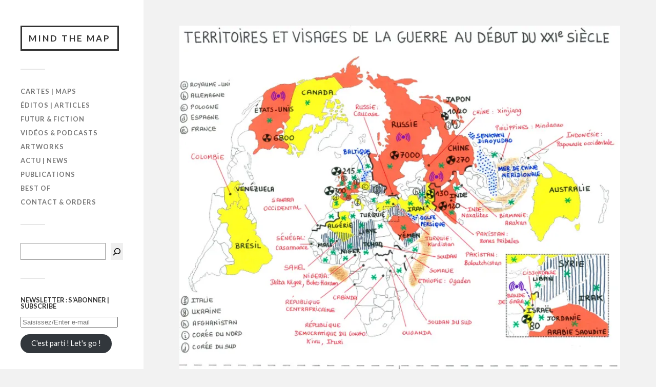

--- FILE ---
content_type: text/html; charset=UTF-8
request_url: https://mindthemap.fr/guerre-au-xxie-siecle/territoires-et-visages-de-la-guerre-au-debut-du-xxie-siecle_800/
body_size: 10512
content:
<!DOCTYPE html>

<html class="no-js" lang="fr-FR">

	<head profile="http://gmpg.org/xfn/11">
		
		<meta http-equiv="Content-Type" content="text/html; charset=UTF-8" />
		<meta name="viewport" content="width=device-width, initial-scale=1.0, maximum-scale=1.0, user-scalable=no" >
		 
		<meta name='robots' content='index, follow, max-image-preview:large, max-snippet:-1, max-video-preview:-1' />
	<style>img:is([sizes="auto" i], [sizes^="auto," i]) { contain-intrinsic-size: 3000px 1500px }</style>
	<script>document.documentElement.className = document.documentElement.className.replace("no-js","js");</script>

	<!-- This site is optimized with the Yoast SEO plugin v26.6 - https://yoast.com/wordpress/plugins/seo/ -->
	<title>Territoires et visages de la guerre au début du XXIe siècle_800 - Mind The Map</title>
	<link rel="canonical" href="https://mindthemap.fr/guerre-au-xxie-siecle/territoires-et-visages-de-la-guerre-au-debut-du-xxie-siecle_800/" />
	<meta property="og:locale" content="fr_FR" />
	<meta property="og:type" content="article" />
	<meta property="og:title" content="Territoires et visages de la guerre au début du XXIe siècle_800 - Mind The Map" />
	<meta property="og:url" content="https://mindthemap.fr/guerre-au-xxie-siecle/territoires-et-visages-de-la-guerre-au-debut-du-xxie-siecle_800/" />
	<meta property="og:site_name" content="Mind The Map" />
	<meta property="article:modified_time" content="2018-09-05T11:14:11+00:00" />
	<meta property="og:image" content="https://mindthemap.fr/guerre-au-xxie-siecle/territoires-et-visages-de-la-guerre-au-debut-du-xxie-siecle_800" />
	<meta property="og:image:width" content="800" />
	<meta property="og:image:height" content="1132" />
	<meta property="og:image:type" content="image/jpeg" />
	<meta name="twitter:card" content="summary_large_image" />
	<meta name="twitter:site" content="@cpchabert" />
	<script type="application/ld+json" class="yoast-schema-graph">{"@context":"https://schema.org","@graph":[{"@type":"WebPage","@id":"https://mindthemap.fr/guerre-au-xxie-siecle/territoires-et-visages-de-la-guerre-au-debut-du-xxie-siecle_800/","url":"https://mindthemap.fr/guerre-au-xxie-siecle/territoires-et-visages-de-la-guerre-au-debut-du-xxie-siecle_800/","name":"Territoires et visages de la guerre au début du XXIe siècle_800 - Mind The Map","isPartOf":{"@id":"https://mindthemap.fr/#website"},"primaryImageOfPage":{"@id":"https://mindthemap.fr/guerre-au-xxie-siecle/territoires-et-visages-de-la-guerre-au-debut-du-xxie-siecle_800/#primaryimage"},"image":{"@id":"https://mindthemap.fr/guerre-au-xxie-siecle/territoires-et-visages-de-la-guerre-au-debut-du-xxie-siecle_800/#primaryimage"},"thumbnailUrl":"https://i0.wp.com/mindthemap.fr/wp-content/uploads/2018/09/Territoires-et-visages-de-la-guerre-au-de%CC%81but-du-XXIe-sie%CC%80cle_800.jpg?fit=800%2C1132&ssl=1","datePublished":"2018-09-05T11:13:58+00:00","dateModified":"2018-09-05T11:14:11+00:00","breadcrumb":{"@id":"https://mindthemap.fr/guerre-au-xxie-siecle/territoires-et-visages-de-la-guerre-au-debut-du-xxie-siecle_800/#breadcrumb"},"inLanguage":"fr-FR","potentialAction":[{"@type":"ReadAction","target":["https://mindthemap.fr/guerre-au-xxie-siecle/territoires-et-visages-de-la-guerre-au-debut-du-xxie-siecle_800/"]}]},{"@type":"ImageObject","inLanguage":"fr-FR","@id":"https://mindthemap.fr/guerre-au-xxie-siecle/territoires-et-visages-de-la-guerre-au-debut-du-xxie-siecle_800/#primaryimage","url":"https://i0.wp.com/mindthemap.fr/wp-content/uploads/2018/09/Territoires-et-visages-de-la-guerre-au-de%CC%81but-du-XXIe-sie%CC%80cle_800.jpg?fit=800%2C1132&ssl=1","contentUrl":"https://i0.wp.com/mindthemap.fr/wp-content/uploads/2018/09/Territoires-et-visages-de-la-guerre-au-de%CC%81but-du-XXIe-sie%CC%80cle_800.jpg?fit=800%2C1132&ssl=1"},{"@type":"BreadcrumbList","@id":"https://mindthemap.fr/guerre-au-xxie-siecle/territoires-et-visages-de-la-guerre-au-debut-du-xxie-siecle_800/#breadcrumb","itemListElement":[{"@type":"ListItem","position":1,"name":"Accueil","item":"https://mindthemap.fr/"},{"@type":"ListItem","position":2,"name":"Territoires et visages de la guerre au début du XXIe siècle","item":"https://mindthemap.fr/guerre-au-xxie-siecle/"},{"@type":"ListItem","position":3,"name":"Territoires et visages de la guerre au début du XXIe siècle_800"}]},{"@type":"WebSite","@id":"https://mindthemap.fr/#website","url":"https://mindthemap.fr/","name":"Mind The Map","description":"Cartes, Géopolitique | Maps, Geopolitics","potentialAction":[{"@type":"SearchAction","target":{"@type":"EntryPoint","urlTemplate":"https://mindthemap.fr/?s={search_term_string}"},"query-input":{"@type":"PropertyValueSpecification","valueRequired":true,"valueName":"search_term_string"}}],"inLanguage":"fr-FR"}]}</script>
	<!-- / Yoast SEO plugin. -->


<link rel='dns-prefetch' href='//secure.gravatar.com' />
<link rel='dns-prefetch' href='//stats.wp.com' />
<link rel='dns-prefetch' href='//v0.wordpress.com' />
<link rel='dns-prefetch' href='//widgets.wp.com' />
<link rel='dns-prefetch' href='//s0.wp.com' />
<link rel='dns-prefetch' href='//0.gravatar.com' />
<link rel='dns-prefetch' href='//1.gravatar.com' />
<link rel='dns-prefetch' href='//2.gravatar.com' />
<link rel='preconnect' href='//i0.wp.com' />
<link rel="alternate" type="application/rss+xml" title="Mind The Map &raquo; Flux" href="https://mindthemap.fr/feed/" />
<link rel="alternate" type="application/rss+xml" title="Mind The Map &raquo; Flux des commentaires" href="https://mindthemap.fr/comments/feed/" />
<link rel="alternate" type="application/rss+xml" title="Mind The Map &raquo; Territoires et visages de la guerre au début du XXIe siècle_800 Flux des commentaires" href="https://mindthemap.fr/guerre-au-xxie-siecle/territoires-et-visages-de-la-guerre-au-debut-du-xxie-siecle_800/feed/" />
		<!-- This site uses the Google Analytics by ExactMetrics plugin v8.11.1 - Using Analytics tracking - https://www.exactmetrics.com/ -->
		<!-- Note: ExactMetrics is not currently configured on this site. The site owner needs to authenticate with Google Analytics in the ExactMetrics settings panel. -->
					<!-- No tracking code set -->
				<!-- / Google Analytics by ExactMetrics -->
		<script type="text/javascript">
/* <![CDATA[ */
window._wpemojiSettings = {"baseUrl":"https:\/\/s.w.org\/images\/core\/emoji\/15.0.3\/72x72\/","ext":".png","svgUrl":"https:\/\/s.w.org\/images\/core\/emoji\/15.0.3\/svg\/","svgExt":".svg","source":{"concatemoji":"https:\/\/mindthemap.fr\/wp-includes\/js\/wp-emoji-release.min.js?ver=6.7.4"}};
/*! This file is auto-generated */
!function(i,n){var o,s,e;function c(e){try{var t={supportTests:e,timestamp:(new Date).valueOf()};sessionStorage.setItem(o,JSON.stringify(t))}catch(e){}}function p(e,t,n){e.clearRect(0,0,e.canvas.width,e.canvas.height),e.fillText(t,0,0);var t=new Uint32Array(e.getImageData(0,0,e.canvas.width,e.canvas.height).data),r=(e.clearRect(0,0,e.canvas.width,e.canvas.height),e.fillText(n,0,0),new Uint32Array(e.getImageData(0,0,e.canvas.width,e.canvas.height).data));return t.every(function(e,t){return e===r[t]})}function u(e,t,n){switch(t){case"flag":return n(e,"\ud83c\udff3\ufe0f\u200d\u26a7\ufe0f","\ud83c\udff3\ufe0f\u200b\u26a7\ufe0f")?!1:!n(e,"\ud83c\uddfa\ud83c\uddf3","\ud83c\uddfa\u200b\ud83c\uddf3")&&!n(e,"\ud83c\udff4\udb40\udc67\udb40\udc62\udb40\udc65\udb40\udc6e\udb40\udc67\udb40\udc7f","\ud83c\udff4\u200b\udb40\udc67\u200b\udb40\udc62\u200b\udb40\udc65\u200b\udb40\udc6e\u200b\udb40\udc67\u200b\udb40\udc7f");case"emoji":return!n(e,"\ud83d\udc26\u200d\u2b1b","\ud83d\udc26\u200b\u2b1b")}return!1}function f(e,t,n){var r="undefined"!=typeof WorkerGlobalScope&&self instanceof WorkerGlobalScope?new OffscreenCanvas(300,150):i.createElement("canvas"),a=r.getContext("2d",{willReadFrequently:!0}),o=(a.textBaseline="top",a.font="600 32px Arial",{});return e.forEach(function(e){o[e]=t(a,e,n)}),o}function t(e){var t=i.createElement("script");t.src=e,t.defer=!0,i.head.appendChild(t)}"undefined"!=typeof Promise&&(o="wpEmojiSettingsSupports",s=["flag","emoji"],n.supports={everything:!0,everythingExceptFlag:!0},e=new Promise(function(e){i.addEventListener("DOMContentLoaded",e,{once:!0})}),new Promise(function(t){var n=function(){try{var e=JSON.parse(sessionStorage.getItem(o));if("object"==typeof e&&"number"==typeof e.timestamp&&(new Date).valueOf()<e.timestamp+604800&&"object"==typeof e.supportTests)return e.supportTests}catch(e){}return null}();if(!n){if("undefined"!=typeof Worker&&"undefined"!=typeof OffscreenCanvas&&"undefined"!=typeof URL&&URL.createObjectURL&&"undefined"!=typeof Blob)try{var e="postMessage("+f.toString()+"("+[JSON.stringify(s),u.toString(),p.toString()].join(",")+"));",r=new Blob([e],{type:"text/javascript"}),a=new Worker(URL.createObjectURL(r),{name:"wpTestEmojiSupports"});return void(a.onmessage=function(e){c(n=e.data),a.terminate(),t(n)})}catch(e){}c(n=f(s,u,p))}t(n)}).then(function(e){for(var t in e)n.supports[t]=e[t],n.supports.everything=n.supports.everything&&n.supports[t],"flag"!==t&&(n.supports.everythingExceptFlag=n.supports.everythingExceptFlag&&n.supports[t]);n.supports.everythingExceptFlag=n.supports.everythingExceptFlag&&!n.supports.flag,n.DOMReady=!1,n.readyCallback=function(){n.DOMReady=!0}}).then(function(){return e}).then(function(){var e;n.supports.everything||(n.readyCallback(),(e=n.source||{}).concatemoji?t(e.concatemoji):e.wpemoji&&e.twemoji&&(t(e.twemoji),t(e.wpemoji)))}))}((window,document),window._wpemojiSettings);
/* ]]> */
</script>
<style id='wp-emoji-styles-inline-css' type='text/css'>

	img.wp-smiley, img.emoji {
		display: inline !important;
		border: none !important;
		box-shadow: none !important;
		height: 1em !important;
		width: 1em !important;
		margin: 0 0.07em !important;
		vertical-align: -0.1em !important;
		background: none !important;
		padding: 0 !important;
	}
</style>
<link rel='stylesheet' id='wp-block-library-css' href='https://mindthemap.fr/wp-includes/css/dist/block-library/style.min.css?ver=6.7.4' type='text/css' media='all' />
<link rel='stylesheet' id='mediaelement-css' href='https://mindthemap.fr/wp-includes/js/mediaelement/mediaelementplayer-legacy.min.css?ver=4.2.17' type='text/css' media='all' />
<link rel='stylesheet' id='wp-mediaelement-css' href='https://mindthemap.fr/wp-includes/js/mediaelement/wp-mediaelement.min.css?ver=6.7.4' type='text/css' media='all' />
<style id='jetpack-sharing-buttons-style-inline-css' type='text/css'>
.jetpack-sharing-buttons__services-list{display:flex;flex-direction:row;flex-wrap:wrap;gap:0;list-style-type:none;margin:5px;padding:0}.jetpack-sharing-buttons__services-list.has-small-icon-size{font-size:12px}.jetpack-sharing-buttons__services-list.has-normal-icon-size{font-size:16px}.jetpack-sharing-buttons__services-list.has-large-icon-size{font-size:24px}.jetpack-sharing-buttons__services-list.has-huge-icon-size{font-size:36px}@media print{.jetpack-sharing-buttons__services-list{display:none!important}}.editor-styles-wrapper .wp-block-jetpack-sharing-buttons{gap:0;padding-inline-start:0}ul.jetpack-sharing-buttons__services-list.has-background{padding:1.25em 2.375em}
</style>
<style id='classic-theme-styles-inline-css' type='text/css'>
/*! This file is auto-generated */
.wp-block-button__link{color:#fff;background-color:#32373c;border-radius:9999px;box-shadow:none;text-decoration:none;padding:calc(.667em + 2px) calc(1.333em + 2px);font-size:1.125em}.wp-block-file__button{background:#32373c;color:#fff;text-decoration:none}
</style>
<style id='global-styles-inline-css' type='text/css'>
:root{--wp--preset--aspect-ratio--square: 1;--wp--preset--aspect-ratio--4-3: 4/3;--wp--preset--aspect-ratio--3-4: 3/4;--wp--preset--aspect-ratio--3-2: 3/2;--wp--preset--aspect-ratio--2-3: 2/3;--wp--preset--aspect-ratio--16-9: 16/9;--wp--preset--aspect-ratio--9-16: 9/16;--wp--preset--color--black: #333;--wp--preset--color--cyan-bluish-gray: #abb8c3;--wp--preset--color--white: #fff;--wp--preset--color--pale-pink: #f78da7;--wp--preset--color--vivid-red: #cf2e2e;--wp--preset--color--luminous-vivid-orange: #ff6900;--wp--preset--color--luminous-vivid-amber: #fcb900;--wp--preset--color--light-green-cyan: #7bdcb5;--wp--preset--color--vivid-green-cyan: #00d084;--wp--preset--color--pale-cyan-blue: #8ed1fc;--wp--preset--color--vivid-cyan-blue: #0693e3;--wp--preset--color--vivid-purple: #9b51e0;--wp--preset--color--accent: #019EBD;--wp--preset--color--dark-gray: #444;--wp--preset--color--medium-gray: #666;--wp--preset--color--light-gray: #767676;--wp--preset--gradient--vivid-cyan-blue-to-vivid-purple: linear-gradient(135deg,rgba(6,147,227,1) 0%,rgb(155,81,224) 100%);--wp--preset--gradient--light-green-cyan-to-vivid-green-cyan: linear-gradient(135deg,rgb(122,220,180) 0%,rgb(0,208,130) 100%);--wp--preset--gradient--luminous-vivid-amber-to-luminous-vivid-orange: linear-gradient(135deg,rgba(252,185,0,1) 0%,rgba(255,105,0,1) 100%);--wp--preset--gradient--luminous-vivid-orange-to-vivid-red: linear-gradient(135deg,rgba(255,105,0,1) 0%,rgb(207,46,46) 100%);--wp--preset--gradient--very-light-gray-to-cyan-bluish-gray: linear-gradient(135deg,rgb(238,238,238) 0%,rgb(169,184,195) 100%);--wp--preset--gradient--cool-to-warm-spectrum: linear-gradient(135deg,rgb(74,234,220) 0%,rgb(151,120,209) 20%,rgb(207,42,186) 40%,rgb(238,44,130) 60%,rgb(251,105,98) 80%,rgb(254,248,76) 100%);--wp--preset--gradient--blush-light-purple: linear-gradient(135deg,rgb(255,206,236) 0%,rgb(152,150,240) 100%);--wp--preset--gradient--blush-bordeaux: linear-gradient(135deg,rgb(254,205,165) 0%,rgb(254,45,45) 50%,rgb(107,0,62) 100%);--wp--preset--gradient--luminous-dusk: linear-gradient(135deg,rgb(255,203,112) 0%,rgb(199,81,192) 50%,rgb(65,88,208) 100%);--wp--preset--gradient--pale-ocean: linear-gradient(135deg,rgb(255,245,203) 0%,rgb(182,227,212) 50%,rgb(51,167,181) 100%);--wp--preset--gradient--electric-grass: linear-gradient(135deg,rgb(202,248,128) 0%,rgb(113,206,126) 100%);--wp--preset--gradient--midnight: linear-gradient(135deg,rgb(2,3,129) 0%,rgb(40,116,252) 100%);--wp--preset--font-size--small: 16px;--wp--preset--font-size--medium: 20px;--wp--preset--font-size--large: 24px;--wp--preset--font-size--x-large: 42px;--wp--preset--font-size--normal: 18px;--wp--preset--font-size--larger: 27px;--wp--preset--spacing--20: 0.44rem;--wp--preset--spacing--30: 0.67rem;--wp--preset--spacing--40: 1rem;--wp--preset--spacing--50: 1.5rem;--wp--preset--spacing--60: 2.25rem;--wp--preset--spacing--70: 3.38rem;--wp--preset--spacing--80: 5.06rem;--wp--preset--shadow--natural: 6px 6px 9px rgba(0, 0, 0, 0.2);--wp--preset--shadow--deep: 12px 12px 50px rgba(0, 0, 0, 0.4);--wp--preset--shadow--sharp: 6px 6px 0px rgba(0, 0, 0, 0.2);--wp--preset--shadow--outlined: 6px 6px 0px -3px rgba(255, 255, 255, 1), 6px 6px rgba(0, 0, 0, 1);--wp--preset--shadow--crisp: 6px 6px 0px rgba(0, 0, 0, 1);}:where(.is-layout-flex){gap: 0.5em;}:where(.is-layout-grid){gap: 0.5em;}body .is-layout-flex{display: flex;}.is-layout-flex{flex-wrap: wrap;align-items: center;}.is-layout-flex > :is(*, div){margin: 0;}body .is-layout-grid{display: grid;}.is-layout-grid > :is(*, div){margin: 0;}:where(.wp-block-columns.is-layout-flex){gap: 2em;}:where(.wp-block-columns.is-layout-grid){gap: 2em;}:where(.wp-block-post-template.is-layout-flex){gap: 1.25em;}:where(.wp-block-post-template.is-layout-grid){gap: 1.25em;}.has-black-color{color: var(--wp--preset--color--black) !important;}.has-cyan-bluish-gray-color{color: var(--wp--preset--color--cyan-bluish-gray) !important;}.has-white-color{color: var(--wp--preset--color--white) !important;}.has-pale-pink-color{color: var(--wp--preset--color--pale-pink) !important;}.has-vivid-red-color{color: var(--wp--preset--color--vivid-red) !important;}.has-luminous-vivid-orange-color{color: var(--wp--preset--color--luminous-vivid-orange) !important;}.has-luminous-vivid-amber-color{color: var(--wp--preset--color--luminous-vivid-amber) !important;}.has-light-green-cyan-color{color: var(--wp--preset--color--light-green-cyan) !important;}.has-vivid-green-cyan-color{color: var(--wp--preset--color--vivid-green-cyan) !important;}.has-pale-cyan-blue-color{color: var(--wp--preset--color--pale-cyan-blue) !important;}.has-vivid-cyan-blue-color{color: var(--wp--preset--color--vivid-cyan-blue) !important;}.has-vivid-purple-color{color: var(--wp--preset--color--vivid-purple) !important;}.has-black-background-color{background-color: var(--wp--preset--color--black) !important;}.has-cyan-bluish-gray-background-color{background-color: var(--wp--preset--color--cyan-bluish-gray) !important;}.has-white-background-color{background-color: var(--wp--preset--color--white) !important;}.has-pale-pink-background-color{background-color: var(--wp--preset--color--pale-pink) !important;}.has-vivid-red-background-color{background-color: var(--wp--preset--color--vivid-red) !important;}.has-luminous-vivid-orange-background-color{background-color: var(--wp--preset--color--luminous-vivid-orange) !important;}.has-luminous-vivid-amber-background-color{background-color: var(--wp--preset--color--luminous-vivid-amber) !important;}.has-light-green-cyan-background-color{background-color: var(--wp--preset--color--light-green-cyan) !important;}.has-vivid-green-cyan-background-color{background-color: var(--wp--preset--color--vivid-green-cyan) !important;}.has-pale-cyan-blue-background-color{background-color: var(--wp--preset--color--pale-cyan-blue) !important;}.has-vivid-cyan-blue-background-color{background-color: var(--wp--preset--color--vivid-cyan-blue) !important;}.has-vivid-purple-background-color{background-color: var(--wp--preset--color--vivid-purple) !important;}.has-black-border-color{border-color: var(--wp--preset--color--black) !important;}.has-cyan-bluish-gray-border-color{border-color: var(--wp--preset--color--cyan-bluish-gray) !important;}.has-white-border-color{border-color: var(--wp--preset--color--white) !important;}.has-pale-pink-border-color{border-color: var(--wp--preset--color--pale-pink) !important;}.has-vivid-red-border-color{border-color: var(--wp--preset--color--vivid-red) !important;}.has-luminous-vivid-orange-border-color{border-color: var(--wp--preset--color--luminous-vivid-orange) !important;}.has-luminous-vivid-amber-border-color{border-color: var(--wp--preset--color--luminous-vivid-amber) !important;}.has-light-green-cyan-border-color{border-color: var(--wp--preset--color--light-green-cyan) !important;}.has-vivid-green-cyan-border-color{border-color: var(--wp--preset--color--vivid-green-cyan) !important;}.has-pale-cyan-blue-border-color{border-color: var(--wp--preset--color--pale-cyan-blue) !important;}.has-vivid-cyan-blue-border-color{border-color: var(--wp--preset--color--vivid-cyan-blue) !important;}.has-vivid-purple-border-color{border-color: var(--wp--preset--color--vivid-purple) !important;}.has-vivid-cyan-blue-to-vivid-purple-gradient-background{background: var(--wp--preset--gradient--vivid-cyan-blue-to-vivid-purple) !important;}.has-light-green-cyan-to-vivid-green-cyan-gradient-background{background: var(--wp--preset--gradient--light-green-cyan-to-vivid-green-cyan) !important;}.has-luminous-vivid-amber-to-luminous-vivid-orange-gradient-background{background: var(--wp--preset--gradient--luminous-vivid-amber-to-luminous-vivid-orange) !important;}.has-luminous-vivid-orange-to-vivid-red-gradient-background{background: var(--wp--preset--gradient--luminous-vivid-orange-to-vivid-red) !important;}.has-very-light-gray-to-cyan-bluish-gray-gradient-background{background: var(--wp--preset--gradient--very-light-gray-to-cyan-bluish-gray) !important;}.has-cool-to-warm-spectrum-gradient-background{background: var(--wp--preset--gradient--cool-to-warm-spectrum) !important;}.has-blush-light-purple-gradient-background{background: var(--wp--preset--gradient--blush-light-purple) !important;}.has-blush-bordeaux-gradient-background{background: var(--wp--preset--gradient--blush-bordeaux) !important;}.has-luminous-dusk-gradient-background{background: var(--wp--preset--gradient--luminous-dusk) !important;}.has-pale-ocean-gradient-background{background: var(--wp--preset--gradient--pale-ocean) !important;}.has-electric-grass-gradient-background{background: var(--wp--preset--gradient--electric-grass) !important;}.has-midnight-gradient-background{background: var(--wp--preset--gradient--midnight) !important;}.has-small-font-size{font-size: var(--wp--preset--font-size--small) !important;}.has-medium-font-size{font-size: var(--wp--preset--font-size--medium) !important;}.has-large-font-size{font-size: var(--wp--preset--font-size--large) !important;}.has-x-large-font-size{font-size: var(--wp--preset--font-size--x-large) !important;}
:where(.wp-block-post-template.is-layout-flex){gap: 1.25em;}:where(.wp-block-post-template.is-layout-grid){gap: 1.25em;}
:where(.wp-block-columns.is-layout-flex){gap: 2em;}:where(.wp-block-columns.is-layout-grid){gap: 2em;}
:root :where(.wp-block-pullquote){font-size: 1.5em;line-height: 1.6;}
</style>
<link rel='stylesheet' id='wpccp-css' href='https://mindthemap.fr/wp-content/plugins/wp-content-copy-protection/assets/css/style.min.css?ver=1694451159' type='text/css' media='all' />
<link rel='stylesheet' id='jetpack_likes-css' href='https://mindthemap.fr/wp-content/plugins/jetpack/modules/likes/style.css?ver=15.3.1' type='text/css' media='all' />
<link rel='stylesheet' id='jetpack-subscriptions-css' href='https://mindthemap.fr/wp-content/plugins/jetpack/_inc/build/subscriptions/subscriptions.min.css?ver=15.3.1' type='text/css' media='all' />
<link rel='stylesheet' id='sedlex_styles-css' href='https://mindthemap.fr/wp-content/sedlex/inline_styles/4b973e9b076e26f9e134ba39fcc5fe95b6c3ea9a.css?ver=20260123' type='text/css' media='all' />
<link rel='stylesheet' id='fukasawa_googleFonts-css' href='//fonts.googleapis.com/css?family=Lato%3A400%2C400italic%2C700%2C700italic&#038;ver=6.7.4' type='text/css' media='all' />
<link rel='stylesheet' id='fukasawa_genericons-css' href='https://mindthemap.fr/wp-content/themes/fukasawa/assets/fonts/genericons/genericons.css?ver=6.7.4' type='text/css' media='all' />
<link rel='stylesheet' id='fukasawa_style-css' href='https://mindthemap.fr/wp-content/themes/fukasawa/style.css' type='text/css' media='all' />
<script type="text/javascript" src="https://mindthemap.fr/wp-includes/js/jquery/jquery.min.js?ver=3.7.1" id="jquery-core-js"></script>
<script type="text/javascript" src="https://mindthemap.fr/wp-includes/js/jquery/jquery-migrate.min.js?ver=3.4.1" id="jquery-migrate-js"></script>
<script type="text/javascript" src="https://mindthemap.fr/wp-content/themes/fukasawa/assets/js/flexslider.js?ver=1" id="fukasawa_flexslider-js"></script>
<script type="text/javascript" src="https://mindthemap.fr/wp-content/sedlex/inline_scripts/76acc4843b0c54f49d2e8021dfc2ce2039368889.js?ver=20260123" id="sedlex_scripts-js"></script>
<link rel="https://api.w.org/" href="https://mindthemap.fr/wp-json/" /><link rel="alternate" title="JSON" type="application/json" href="https://mindthemap.fr/wp-json/wp/v2/media/1193" /><link rel="EditURI" type="application/rsd+xml" title="RSD" href="https://mindthemap.fr/xmlrpc.php?rsd" />
<meta name="generator" content="WordPress 6.7.4" />
<link rel='shortlink' href='https://wp.me/a9aHEK-jf' />
<link rel="alternate" title="oEmbed (JSON)" type="application/json+oembed" href="https://mindthemap.fr/wp-json/oembed/1.0/embed?url=https%3A%2F%2Fmindthemap.fr%2Fguerre-au-xxie-siecle%2Fterritoires-et-visages-de-la-guerre-au-debut-du-xxie-siecle_800%2F" />
<link rel="alternate" title="oEmbed (XML)" type="text/xml+oembed" href="https://mindthemap.fr/wp-json/oembed/1.0/embed?url=https%3A%2F%2Fmindthemap.fr%2Fguerre-au-xxie-siecle%2Fterritoires-et-visages-de-la-guerre-au-debut-du-xxie-siecle_800%2F&#038;format=xml" />
	<style>img#wpstats{display:none}</style>
		<!-- Customizer CSS --><style type="text/css"></style><!--/Customizer CSS--><link rel="icon" href="https://i0.wp.com/mindthemap.fr/wp-content/uploads/2017/09/cropped-LOGO-black.jpg?fit=32%2C32&#038;ssl=1" sizes="32x32" />
<link rel="icon" href="https://i0.wp.com/mindthemap.fr/wp-content/uploads/2017/09/cropped-LOGO-black.jpg?fit=192%2C192&#038;ssl=1" sizes="192x192" />
<link rel="apple-touch-icon" href="https://i0.wp.com/mindthemap.fr/wp-content/uploads/2017/09/cropped-LOGO-black.jpg?fit=180%2C180&#038;ssl=1" />
<meta name="msapplication-TileImage" content="https://i0.wp.com/mindthemap.fr/wp-content/uploads/2017/09/cropped-LOGO-black.jpg?fit=270%2C270&#038;ssl=1" />

<div align="center">
	<noscript>
		<div style="position:fixed; top:0px; left:0px; z-index:3000; height:100%; width:100%; background-color:#FFFFFF">
			<br/><br/>
			<div style="font-family: Tahoma; font-size: 14px; background-color:#FFFFCC; border: 1pt solid Black; padding: 10pt;">
				Sorry, you have Javascript Disabled! To see this page as it is meant to appear, please enable your Javascript!
			</div>
		</div>
	</noscript>
</div>
	
	</head>
	
	<body data-rsssl=1 class="attachment attachment-template-default single single-attachment postid-1193 attachmentid-1193 attachment-jpeg wp-is-not-mobile">

		
		<a class="skip-link button" href="#site-content">Skip to the content</a>
	
		<div class="mobile-navigation">
	
			<ul class="mobile-menu">
						
				<li id="menu-item-566" class="menu-item menu-item-type-taxonomy menu-item-object-category menu-item-566"><a href="https://mindthemap.fr/category/cartes/">Cartes | Maps</a></li>
<li id="menu-item-567" class="menu-item menu-item-type-taxonomy menu-item-object-category menu-item-567"><a href="https://mindthemap.fr/category/articles/">Éditos | Articles</a></li>
<li id="menu-item-1427" class="menu-item menu-item-type-taxonomy menu-item-object-category menu-item-1427"><a href="https://mindthemap.fr/category/futur-fiction/">Futur &#038; Fiction</a></li>
<li id="menu-item-570" class="menu-item menu-item-type-taxonomy menu-item-object-category menu-item-570"><a href="https://mindthemap.fr/category/videos/">Vidéos &#038; Podcasts</a></li>
<li id="menu-item-900" class="menu-item menu-item-type-taxonomy menu-item-object-category menu-item-900"><a href="https://mindthemap.fr/category/illustrations/">Artworks</a></li>
<li id="menu-item-1223" class="menu-item menu-item-type-post_type menu-item-object-page menu-item-1223"><a href="https://mindthemap.fr/actu-news/">Actu | News</a></li>
<li id="menu-item-879" class="menu-item menu-item-type-post_type menu-item-object-page menu-item-879"><a href="https://mindthemap.fr/publications/">Publications</a></li>
<li id="menu-item-835" class="menu-item menu-item-type-post_type menu-item-object-page menu-item-835"><a href="https://mindthemap.fr/best-of-maps/">Best of</a></li>
<li id="menu-item-571" class="menu-item menu-item-type-post_type menu-item-object-page menu-item-571"><a href="https://mindthemap.fr/contacts/">Contact &#038; Orders</a></li>
				
			 </ul>
		 
		</div><!-- .mobile-navigation -->
	
		<div class="sidebar">
		
					
				<div class="blog-title">
					<a href="https://mindthemap.fr" rel="home">Mind The Map</a>
				</div>
				
						
			<button type="button" class="nav-toggle">
			
				<div class="bars">
					<div class="bar"></div>
					<div class="bar"></div>
					<div class="bar"></div>
				</div>
				
				<p>
					<span class="menu">Menu</span>
					<span class="close">Close</span>
				</p>
			
			</button>
			
			<ul class="main-menu">
				<li id="menu-item-566" class="menu-item menu-item-type-taxonomy menu-item-object-category menu-item-566"><a href="https://mindthemap.fr/category/cartes/">Cartes | Maps</a></li>
<li id="menu-item-567" class="menu-item menu-item-type-taxonomy menu-item-object-category menu-item-567"><a href="https://mindthemap.fr/category/articles/">Éditos | Articles</a></li>
<li id="menu-item-1427" class="menu-item menu-item-type-taxonomy menu-item-object-category menu-item-1427"><a href="https://mindthemap.fr/category/futur-fiction/">Futur &#038; Fiction</a></li>
<li id="menu-item-570" class="menu-item menu-item-type-taxonomy menu-item-object-category menu-item-570"><a href="https://mindthemap.fr/category/videos/">Vidéos &#038; Podcasts</a></li>
<li id="menu-item-900" class="menu-item menu-item-type-taxonomy menu-item-object-category menu-item-900"><a href="https://mindthemap.fr/category/illustrations/">Artworks</a></li>
<li id="menu-item-1223" class="menu-item menu-item-type-post_type menu-item-object-page menu-item-1223"><a href="https://mindthemap.fr/actu-news/">Actu | News</a></li>
<li id="menu-item-879" class="menu-item menu-item-type-post_type menu-item-object-page menu-item-879"><a href="https://mindthemap.fr/publications/">Publications</a></li>
<li id="menu-item-835" class="menu-item menu-item-type-post_type menu-item-object-page menu-item-835"><a href="https://mindthemap.fr/best-of-maps/">Best of</a></li>
<li id="menu-item-571" class="menu-item menu-item-type-post_type menu-item-object-page menu-item-571"><a href="https://mindthemap.fr/contacts/">Contact &#038; Orders</a></li>
			</ul><!-- .main-menu -->

							<div class="widgets">
					<div id="block-3" class="widget widget_block widget_search"><div class="widget-content clear"><form role="search" method="get" action="https://mindthemap.fr/" class="wp-block-search__button-inside wp-block-search__icon-button wp-block-search"    ><label class="wp-block-search__label screen-reader-text" for="wp-block-search__input-1" >Rechercher</label><div class="wp-block-search__inside-wrapper "  style="width: 259px"><input class="wp-block-search__input" id="wp-block-search__input-1" placeholder="" value="" type="search" name="s" required /><button aria-label="Rechercher" class="wp-block-search__button has-icon wp-element-button" type="submit" ><svg class="search-icon" viewBox="0 0 24 24" width="24" height="24">
					<path d="M13 5c-3.3 0-6 2.7-6 6 0 1.4.5 2.7 1.3 3.7l-3.8 3.8 1.1 1.1 3.8-3.8c1 .8 2.3 1.3 3.7 1.3 3.3 0 6-2.7 6-6S16.3 5 13 5zm0 10.5c-2.5 0-4.5-2-4.5-4.5s2-4.5 4.5-4.5 4.5 2 4.5 4.5-2 4.5-4.5 4.5z"></path>
				</svg></button></div></form></div></div><div id="blog_subscription-16" class="widget widget_blog_subscription jetpack_subscription_widget"><div class="widget-content clear"><h3 class="widget-title">NEWSLETTER : S&#039;ABONNER | SUBSCRIBE</h3>
			<div class="wp-block-jetpack-subscriptions__container">
			<form action="#" method="post" accept-charset="utf-8" id="subscribe-blog-blog_subscription-16"
				data-blog="135538122"
				data-post_access_level="everybody" >
									<p id="subscribe-email">
						<label id="jetpack-subscribe-label"
							class="screen-reader-text"
							for="subscribe-field-blog_subscription-16">
							Saisissez/Enter e-mail						</label>
						<input type="email" name="email" autocomplete="email" required="required"
																					value=""
							id="subscribe-field-blog_subscription-16"
							placeholder="Saisissez/Enter e-mail"
						/>
					</p>

					<p id="subscribe-submit"
											>
						<input type="hidden" name="action" value="subscribe"/>
						<input type="hidden" name="source" value="https://mindthemap.fr/guerre-au-xxie-siecle/territoires-et-visages-de-la-guerre-au-debut-du-xxie-siecle_800/"/>
						<input type="hidden" name="sub-type" value="widget"/>
						<input type="hidden" name="redirect_fragment" value="subscribe-blog-blog_subscription-16"/>
						<input type="hidden" id="_wpnonce" name="_wpnonce" value="7f13ac814e" /><input type="hidden" name="_wp_http_referer" value="/guerre-au-xxie-siecle/territoires-et-visages-de-la-guerre-au-debut-du-xxie-siecle_800/" />						<button type="submit"
															class="wp-block-button__link"
																					name="jetpack_subscriptions_widget"
						>
							C'est parti ! Let's go !						</button>
					</p>
							</form>
						</div>
			
</div></div><div id="wpcom_social_media_icons_widget-7" class="widget widget_wpcom_social_media_icons_widget"><div class="widget-content clear"><ul><li><a href="https://twitter.com/@cpchabert/" class="genericon genericon-twitter" target="_blank"><span class="screen-reader-text">Voir le profil de @cpchabert sur Twitter</span></a></li><li><a href="https://www.instagram.com/mindthemap.fr/" class="genericon genericon-instagram" target="_blank"><span class="screen-reader-text">Voir le profil de mindthemap.fr sur Instagram</span></a></li><li><a href="https://www.linkedin.com/in/christophe-chabert-21778b3b/" class="genericon genericon-linkedin" target="_blank"><span class="screen-reader-text">LinkedIn</span></a></li><li><a href="https://www.youtube.com/channel/UCCXpdXDs1wTzGWWrtNympfQ" class="genericon genericon-youtube" target="_blank"><span class="screen-reader-text">YouTube</span></a></li><li><a href="https://profiles.wordpress.org/cpchabert/" class="genericon genericon-wordpress" target="_blank"><span class="screen-reader-text">WordPress.org</span></a></li></ul></div></div><div id="text-7" class="widget widget_text"><div class="widget-content clear">			<div class="textwidget"><p><strong>100% FAIT MAIN | HANDMADE | HECHO A MANO</strong></p>
</div>
		</div></div><div id="text-5" class="widget widget_text"><div class="widget-content clear">			<div class="textwidget"><p>Le contenu de ce site est protégé par le droit d&rsquo;auteur | Copyrighted works</p>
</div>
		</div></div><div id="top-posts-3" class="widget widget_top-posts"><div class="widget-content clear"><ul class='widgets-list-layout no-grav'>
<li><a href="https://mindthemap.fr/france-des-13-regions/" title="Un découpage de la France en 13 régions et 20 provinces" class="bump-view" data-bump-view="tp"><img loading="lazy" width="40" height="40" src="https://i0.wp.com/mindthemap.fr/wp-content/uploads/2019/08/France-des-8-re%CC%81gions-600.jpeg?fit=400%2C566&#038;ssl=1&#038;resize=40%2C40" srcset="https://i0.wp.com/mindthemap.fr/wp-content/uploads/2019/08/France-des-8-re%CC%81gions-600.jpeg?fit=400%2C566&amp;ssl=1&amp;resize=40%2C40 1x, https://i0.wp.com/mindthemap.fr/wp-content/uploads/2019/08/France-des-8-re%CC%81gions-600.jpeg?fit=400%2C566&amp;ssl=1&amp;resize=60%2C60 1.5x, https://i0.wp.com/mindthemap.fr/wp-content/uploads/2019/08/France-des-8-re%CC%81gions-600.jpeg?fit=400%2C566&amp;ssl=1&amp;resize=80%2C80 2x, https://i0.wp.com/mindthemap.fr/wp-content/uploads/2019/08/France-des-8-re%CC%81gions-600.jpeg?fit=400%2C566&amp;ssl=1&amp;resize=120%2C120 3x, https://i0.wp.com/mindthemap.fr/wp-content/uploads/2019/08/France-des-8-re%CC%81gions-600.jpeg?fit=400%2C566&amp;ssl=1&amp;resize=160%2C160 4x" alt="Un découpage de la France en 13 régions et 20 provinces" data-pin-nopin="true" class="widgets-list-layout-blavatar" /></a><div class="widgets-list-layout-links">
								<a href="https://mindthemap.fr/france-des-13-regions/" title="Un découpage de la France en 13 régions et 20 provinces" class="bump-view" data-bump-view="tp">Un découpage de la France en 13 régions et 20 provinces</a>
							</div>
							</li><li><a href="https://mindthemap.fr/silicon-valley/" title="Silicon Valley : Tech Me To The Moon ! 🇬🇧" class="bump-view" data-bump-view="tp"><img loading="lazy" width="40" height="40" src="https://i0.wp.com/mindthemap.fr/wp-content/uploads/2018/06/Silicon-Valley_600.jpg?fit=600%2C849&#038;ssl=1&#038;resize=40%2C40" srcset="https://i0.wp.com/mindthemap.fr/wp-content/uploads/2018/06/Silicon-Valley_600.jpg?fit=600%2C849&amp;ssl=1&amp;resize=40%2C40 1x, https://i0.wp.com/mindthemap.fr/wp-content/uploads/2018/06/Silicon-Valley_600.jpg?fit=600%2C849&amp;ssl=1&amp;resize=60%2C60 1.5x, https://i0.wp.com/mindthemap.fr/wp-content/uploads/2018/06/Silicon-Valley_600.jpg?fit=600%2C849&amp;ssl=1&amp;resize=80%2C80 2x, https://i0.wp.com/mindthemap.fr/wp-content/uploads/2018/06/Silicon-Valley_600.jpg?fit=600%2C849&amp;ssl=1&amp;resize=120%2C120 3x, https://i0.wp.com/mindthemap.fr/wp-content/uploads/2018/06/Silicon-Valley_600.jpg?fit=600%2C849&amp;ssl=1&amp;resize=160%2C160 4x" alt="Silicon Valley : Tech Me To The Moon ! 🇬🇧" data-pin-nopin="true" class="widgets-list-layout-blavatar" /></a><div class="widgets-list-layout-links">
								<a href="https://mindthemap.fr/silicon-valley/" title="Silicon Valley : Tech Me To The Moon ! 🇬🇧" class="bump-view" data-bump-view="tp">Silicon Valley : Tech Me To The Moon ! 🇬🇧</a>
							</div>
							</li><li><a href="https://mindthemap.fr/topographie-du-territoire-europeen/" title="Carte physique : une topographie du territoire européen" class="bump-view" data-bump-view="tp"><img loading="lazy" width="40" height="40" src="https://i0.wp.com/mindthemap.fr/wp-content/uploads/2019/03/Europe-Physique_600.jpg?fit=600%2C426&#038;ssl=1&#038;resize=40%2C40" srcset="https://i0.wp.com/mindthemap.fr/wp-content/uploads/2019/03/Europe-Physique_600.jpg?fit=600%2C426&amp;ssl=1&amp;resize=40%2C40 1x, https://i0.wp.com/mindthemap.fr/wp-content/uploads/2019/03/Europe-Physique_600.jpg?fit=600%2C426&amp;ssl=1&amp;resize=60%2C60 1.5x, https://i0.wp.com/mindthemap.fr/wp-content/uploads/2019/03/Europe-Physique_600.jpg?fit=600%2C426&amp;ssl=1&amp;resize=80%2C80 2x, https://i0.wp.com/mindthemap.fr/wp-content/uploads/2019/03/Europe-Physique_600.jpg?fit=600%2C426&amp;ssl=1&amp;resize=120%2C120 3x, https://i0.wp.com/mindthemap.fr/wp-content/uploads/2019/03/Europe-Physique_600.jpg?fit=600%2C426&amp;ssl=1&amp;resize=160%2C160 4x" alt="Carte physique : une topographie du territoire européen" data-pin-nopin="true" class="widgets-list-layout-blavatar" /></a><div class="widgets-list-layout-links">
								<a href="https://mindthemap.fr/topographie-du-territoire-europeen/" title="Carte physique : une topographie du territoire européen" class="bump-view" data-bump-view="tp">Carte physique : une topographie du territoire européen</a>
							</div>
							</li><li><a href="https://mindthemap.fr/le-monde-en-cartes/" title="Le monde en cartes : la seconde édition dans les bacs!" class="bump-view" data-bump-view="tp"><img loading="lazy" width="40" height="40" src="https://i0.wp.com/mindthemap.fr/wp-content/uploads/2019/06/Capture-d%E2%80%99e%CC%81cran-2022-12-27-a%CC%80-14.59.23.png?fit=828%2C1200&#038;ssl=1&#038;resize=40%2C40" srcset="https://i0.wp.com/mindthemap.fr/wp-content/uploads/2019/06/Capture-d%E2%80%99e%CC%81cran-2022-12-27-a%CC%80-14.59.23.png?fit=828%2C1200&amp;ssl=1&amp;resize=40%2C40 1x, https://i0.wp.com/mindthemap.fr/wp-content/uploads/2019/06/Capture-d%E2%80%99e%CC%81cran-2022-12-27-a%CC%80-14.59.23.png?fit=828%2C1200&amp;ssl=1&amp;resize=60%2C60 1.5x, https://i0.wp.com/mindthemap.fr/wp-content/uploads/2019/06/Capture-d%E2%80%99e%CC%81cran-2022-12-27-a%CC%80-14.59.23.png?fit=828%2C1200&amp;ssl=1&amp;resize=80%2C80 2x, https://i0.wp.com/mindthemap.fr/wp-content/uploads/2019/06/Capture-d%E2%80%99e%CC%81cran-2022-12-27-a%CC%80-14.59.23.png?fit=828%2C1200&amp;ssl=1&amp;resize=120%2C120 3x, https://i0.wp.com/mindthemap.fr/wp-content/uploads/2019/06/Capture-d%E2%80%99e%CC%81cran-2022-12-27-a%CC%80-14.59.23.png?fit=828%2C1200&amp;ssl=1&amp;resize=160%2C160 4x" alt="Le monde en cartes : la seconde édition dans les bacs!" data-pin-nopin="true" class="widgets-list-layout-blavatar" /></a><div class="widgets-list-layout-links">
								<a href="https://mindthemap.fr/le-monde-en-cartes/" title="Le monde en cartes : la seconde édition dans les bacs!" class="bump-view" data-bump-view="tp">Le monde en cartes : la seconde édition dans les bacs!</a>
							</div>
							</li><li><a href="https://mindthemap.fr/civilizations/" title="L&#039;édit de Bordeaux de 1544 : le partage du nouveau monde" class="bump-view" data-bump-view="tp"><img loading="lazy" width="40" height="40" src="https://i0.wp.com/mindthemap.fr/wp-content/uploads/2021/09/Partage-de-Bordeaux-portada-1.jpg?fit=600%2C621&#038;ssl=1&#038;resize=40%2C40" srcset="https://i0.wp.com/mindthemap.fr/wp-content/uploads/2021/09/Partage-de-Bordeaux-portada-1.jpg?fit=600%2C621&amp;ssl=1&amp;resize=40%2C40 1x, https://i0.wp.com/mindthemap.fr/wp-content/uploads/2021/09/Partage-de-Bordeaux-portada-1.jpg?fit=600%2C621&amp;ssl=1&amp;resize=60%2C60 1.5x, https://i0.wp.com/mindthemap.fr/wp-content/uploads/2021/09/Partage-de-Bordeaux-portada-1.jpg?fit=600%2C621&amp;ssl=1&amp;resize=80%2C80 2x, https://i0.wp.com/mindthemap.fr/wp-content/uploads/2021/09/Partage-de-Bordeaux-portada-1.jpg?fit=600%2C621&amp;ssl=1&amp;resize=120%2C120 3x, https://i0.wp.com/mindthemap.fr/wp-content/uploads/2021/09/Partage-de-Bordeaux-portada-1.jpg?fit=600%2C621&amp;ssl=1&amp;resize=160%2C160 4x" alt="L&#039;édit de Bordeaux de 1544 : le partage du nouveau monde" data-pin-nopin="true" class="widgets-list-layout-blavatar" /></a><div class="widgets-list-layout-links">
								<a href="https://mindthemap.fr/civilizations/" title="L&#039;édit de Bordeaux de 1544 : le partage du nouveau monde" class="bump-view" data-bump-view="tp">L&#039;édit de Bordeaux de 1544 : le partage du nouveau monde</a>
							</div>
							</li></ul>
</div></div>				</div><!-- .widgets -->
			
			<div class="credits">
				<p>&copy; 2026 <a href="https://mindthemap.fr/">Mind The Map</a>.</p>
				<p>Powered by <a href="https://www.wordpress.org">WordPress</a>.</p>
				<p>Theme by <a href="https://www.andersnoren.se">Anders Nor&eacute;n</a>.</p>
			</div><!-- .credits -->
							
		</div><!-- .sidebar -->
	
		<main class="wrapper" id="site-content">
<div class="content thin">
											        
		
			<article id="post-1193" class="single post post-1193 attachment type-attachment status-inherit hentry">
					
				<figure class="featured-media">
					<img width="800" height="1132" src="https://i0.wp.com/mindthemap.fr/wp-content/uploads/2018/09/Territoires-et-visages-de-la-guerre-au-de%CC%81but-du-XXIe-sie%CC%80cle_800.jpg?fit=800%2C1132&amp;ssl=1" class="attachment-post-image size-post-image" alt="Guerre" decoding="async" fetchpriority="high" />				</figure>
				
				<div class="post-inner">
				
					<div class="post-header">
						<h1 class="post-title">Territoires-et-visages-de-la-guerre-au-début-du-XXIe-siècle_800.jpg</h1>
					</div><!-- .post-header -->
					
										
					<div class="post-meta-bottom clear">
					
						<ul>
							<li>Uploaded by <a href="https://mindthemap.fr/author/admin1503/" title="Articles par Christophe Chabert" rel="author">Christophe Chabert</a></p>
							<li class="post-date"><a href="https://mindthemap.fr/guerre-au-xxie-siecle/territoires-et-visages-de-la-guerre-au-debut-du-xxie-siecle_800/">05/09/2018</a></li>
							
														<li>Resolution: 800x1132 px</li>
						</ul>
					
					</div><!-- .post-meta-bottom -->
					
				</div><!-- .post-inner -->
				
				<div class="respond-container">	<div id="respond" class="comment-respond">
		<h3 id="reply-title" class="comment-reply-title">Laisser un commentaire <small><a rel="nofollow" id="cancel-comment-reply-link" href="/guerre-au-xxie-siecle/territoires-et-visages-de-la-guerre-au-debut-du-xxie-siecle_800/#respond" style="display:none;">Annuler la réponse</a></small></h3><form action="https://mindthemap.fr/wp-comments-post.php" method="post" id="commentform" class="comment-form"><p class="comment-notes"><span id="email-notes">Votre adresse e-mail ne sera pas publiée.</span> <span class="required-field-message">Les champs obligatoires sont indiqués avec <span class="required">*</span></span></p><p class="comment-form-comment"><label for="comment">Commentaire <span class="required">*</span></label> <textarea id="comment" name="comment" cols="45" rows="8" maxlength="65525" required="required"></textarea></p><p class="comment-form-author"><label for="author">Nom <span class="required">*</span></label> <input id="author" name="author" type="text" value="" size="30" maxlength="245" autocomplete="name" required="required" /></p>
<p class="comment-form-email"><label for="email">E-mail <span class="required">*</span></label> <input id="email" name="email" type="text" value="" size="30" maxlength="100" aria-describedby="email-notes" autocomplete="email" required="required" /></p>
<p class="comment-form-url"><label for="url">Site web</label> <input id="url" name="url" type="text" value="" size="30" maxlength="200" autocomplete="url" /></p>
<p class="comment-form-cookies-consent"><input id="wp-comment-cookies-consent" name="wp-comment-cookies-consent" type="checkbox" value="yes" /> <label for="wp-comment-cookies-consent">Enregistrer mon nom, mon e-mail et mon site dans le navigateur pour mon prochain commentaire.</label></p>
<p class="form-submit"><input name="submit" type="submit" id="submit" class="submit" value="Laisser un commentaire" /> <input type='hidden' name='comment_post_ID' value='1193' id='comment_post_ID' />
<input type='hidden' name='comment_parent' id='comment_parent' value='0' />
</p><p style="display: none;"><input type="hidden" id="akismet_comment_nonce" name="akismet_comment_nonce" value="e8ebb092bb" /></p><p style="display: none !important;" class="akismet-fields-container" data-prefix="ak_"><label>&#916;<textarea name="ak_hp_textarea" cols="45" rows="8" maxlength="100"></textarea></label><input type="hidden" id="ak_js_1" name="ak_js" value="113"/><script>document.getElementById( "ak_js_1" ).setAttribute( "value", ( new Date() ).getTime() );</script></p></form>	</div><!-- #respond -->
	</div><!-- .respond-container -->
			</article><!-- .post -->

			
</div><!-- .content -->
		
		</main><!-- .wrapper -->

		<link rel='stylesheet' id='genericons-css' href='https://mindthemap.fr/wp-content/plugins/jetpack/_inc/genericons/genericons/genericons.css?ver=3.1' type='text/css' media='all' />
<link rel='stylesheet' id='jetpack_social_media_icons_widget-css' href='https://mindthemap.fr/wp-content/plugins/jetpack/modules/widgets/social-media-icons/style.css?ver=20150602' type='text/css' media='all' />
<link rel='stylesheet' id='jetpack-top-posts-widget-css' href='https://mindthemap.fr/wp-content/plugins/jetpack/modules/widgets/top-posts/style.css?ver=20141013' type='text/css' media='all' />
<script type="text/javascript" id="wpccp-js-before">
/* <![CDATA[ */
const wpccpMessage = '',wpccpPaste = '',wpccpUrl = 'https://mindthemap.fr/wp-content/plugins/wp-content-copy-protection/';
/* ]]> */
</script>
<script type="text/javascript" src="https://mindthemap.fr/wp-content/plugins/wp-content-copy-protection/assets/js/script.min.js?ver=1694451159" id="wpccp-js"></script>
<script type="text/javascript" src="https://mindthemap.fr/wp-includes/js/imagesloaded.min.js?ver=5.0.0" id="imagesloaded-js"></script>
<script type="text/javascript" src="https://mindthemap.fr/wp-includes/js/masonry.min.js?ver=4.2.2" id="masonry-js"></script>
<script type="text/javascript" src="https://mindthemap.fr/wp-content/themes/fukasawa/assets/js/global.js" id="fukasawa_global-js"></script>
<script type="text/javascript" src="https://mindthemap.fr/wp-includes/js/comment-reply.min.js?ver=6.7.4" id="comment-reply-js" async="async" data-wp-strategy="async"></script>
<script type="text/javascript" id="jetpack-stats-js-before">
/* <![CDATA[ */
_stq = window._stq || [];
_stq.push([ "view", JSON.parse("{\"v\":\"ext\",\"blog\":\"135538122\",\"post\":\"1193\",\"tz\":\"1\",\"srv\":\"mindthemap.fr\",\"j\":\"1:15.3.1\"}") ]);
_stq.push([ "clickTrackerInit", "135538122", "1193" ]);
/* ]]> */
</script>
<script type="text/javascript" src="https://stats.wp.com/e-202604.js" id="jetpack-stats-js" defer="defer" data-wp-strategy="defer"></script>
<script defer type="text/javascript" src="https://mindthemap.fr/wp-content/plugins/akismet/_inc/akismet-frontend.js?ver=1767693890" id="akismet-frontend-js"></script>

	</body>
</html>